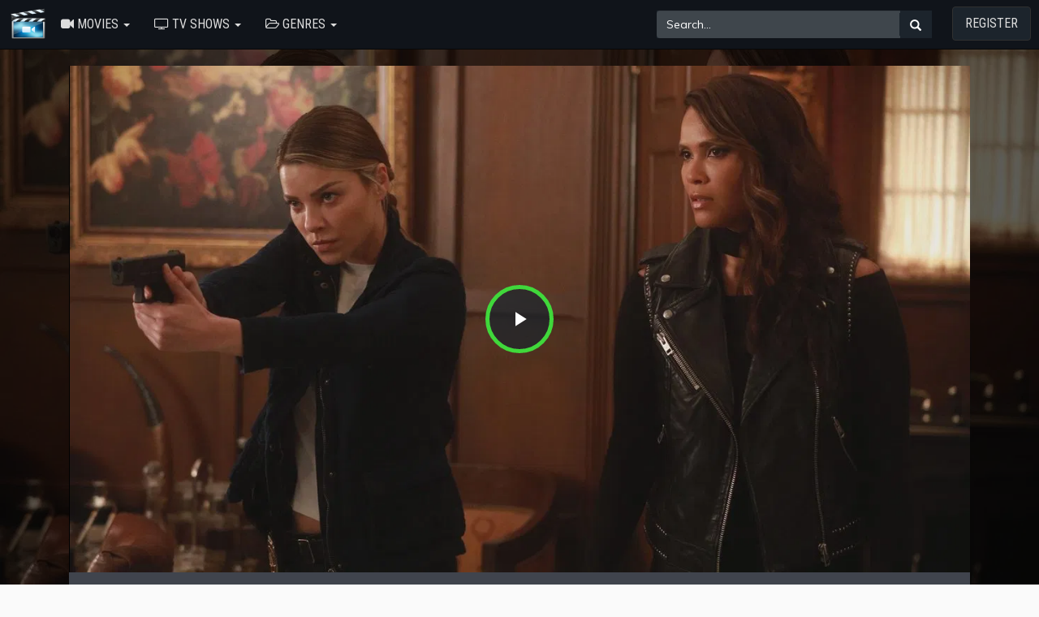

--- FILE ---
content_type: text/html; charset=UTF-8
request_url: https://max.topstream10.com/tv/63174-3-14/lucifer.html
body_size: 217934
content:
<link href="/oc-content/themes/movie/js/video-js.css?v=1.0" rel="stylesheet">
<link href="/oc-content/themes/movie/js/resolution-switcher.css" rel="stylesheet">
<link href="/oc-content/themes/movie/js/videojs-overlay.css" rel="stylesheet">
<!DOCTYPE html>
<html xmlns="http://www.w3.org/1999/xhtml" lang="en-US">
<HEAD prefix="og: http://ogp.me/ns# fb: http://ogp.me/ns/fb# article: http://ogp.me/ns/article#">
        <title>Lucifer - Season 3 Episode 14 : My Brother's Keeper Full Stream Series Online | MAX.TOPSTREAM10.COM</title>
        <meta charset="UTF-8">
        <meta http-equiv="X-UA-Compatible" content="IE=edge">
        <meta name="viewport" content="width=device-width, initial-scale=1, maximum-scale=1">
        <meta name="description" content="When Chloe And Lucifer's Investigation Into The Murder Of A Diamond Thief Points To One Of Ella's Brothers As The Main Suspect, Ella Is Driven To...">
        <meta name="keywords" content="Lucifer - Season 3 Episode 14 : My Brother's Keeper,full movie,movies,movies online,movie free">
        <meta name="robots" content="index,follow" />
        <meta property="og:type" content="article" />
        <meta property="og:url" content="http://max.topstream10.com/tv/63174-3-14/lucifer.html" />
        <meta property="og:title" content="Lucifer - Season 3 Episode 14 : My Brother's Keeper Full Movie Streaming Online | MAX.TOPSTREAM10.COM" /> 
        <meta property="og:description" content="When Chloe And Lucifer's Investigation Into The Murder Of A Diamond Thief Points To One Of Ella's Brothers As The Main Suspect, Ella Is Driven To..." /> 
        <meta property="og:image" content="https://image.tmdb.org/t/p/w1280/qPXEQdKYevt2JlQRI6OmjpCYn1d.jpg" />
        <link rel="shortcut icon" href="/images/logo.png" type="image/x-icon">
        <link rel="canonical" href="https://max.topstream10.com/tv/63174-3-14/lucifer.html">
        <link href="/oc-content/themes/movie/js/dashicons.css?v=1.0" rel="stylesheet">
        <link rel="stylesheet" href="//fonts.googleapis.com/css?family=Oswald|Montserrat|Roboto+Condensed:400,700,300&amp;lang=en">
        <link rel="stylesheet" href="https://maxcdn.bootstrapcdn.com/bootstrap/3.3.7/css/bootstrap.min.css" integrity="sha384-BVYiiSIFeK1dGmJRAkycuHAHRg32OmUcww7on3RYdg4Va+PmSTsz/K68vbdEjh4u" crossorigin="anonymous">
        <link href="/oc-content/themes/movie/style.css?v=1.0" rel="stylesheet">
        <link rel="stylesheet" href="/oc-content/themes/movie/comment.css" type="text/css" />
        <script src="//ajax.googleapis.com/ajax/libs/jquery/1.12.1/jquery.min.js" type="text/javascript"></script>
        <script src="https://maxcdn.bootstrapcdn.com/bootstrap/3.3.7/js/bootstrap.min.js" integrity="sha384-Tc5IQib027qvyjSMfHjOMaLkfuWVxZxUPnCJA7l2mCWNIpG9mGCD8wGNIcPD7Txa" crossorigin="anonymous"></script>
        <script src="/oc-content/themes/movie/js/script.js" type="text/javascript"></script>
        <style type="text/css">body {background-image: linear-gradient(rgba(0,0,0,0.6), rgba(0,0,0,0.6)), url("https://image.tmdb.org/t/p/w1280/qPXEQdKYevt2JlQRI6OmjpCYn1d.jpg");background-color: #FAFAFA;background-repeat: no-repeat;background-position: center center;background-attachment :fixed;background-size: cover;}/*body {background-color: #646464;}*/</style>
        <style type="text/css">.fbs{color:#fff;background-color:#4169E1;border-color:#2e6da4}.tws{color:#fff;background-color:#00BFFF;border-color:#2e6da4}.pts{color:#fff;background-color:red;border-color:#2e6da4}.lks{color:#fff;background-color:#4682C4;border-color:#2e6da4}.vks{color:#fff;background-color:#4682B4;border-color:#2e6da4}.texthide{text-indent:-999999px}</style>
        <style type="text/css">@media (min-width: 1024px) { #mobileshow { display: none;}}</style>
</HEAD>
<BODY id="lighy">
<div class="modal fade" id="modalLang" tabindex="-1" role="dialog" aria-labelledby="modalLangLabel" style="display: none;" aria-hidden="true">
    <div class="modal-dialog" role="document">
        <div class="modal-content">
            <div class="modal-header" style="background: #ffff;padding: 15px;border-bottom: 1px solid #e5e5e5;">
                <dib class="h5 modal-title text-info" id="modalLangLabel">Choose your language:</dib>
                <button type="button" class="close" data-dismiss="modal" aria-label="Close">
                    <span aria-hidden="true">×</span>
                </button>
            </div>
            <div class="modal-body" style="background: #ffff;">
                <div class="row">
                    <div class="col-12 col-md-6 px-0">
                        <a class="dropdown-item" href="/bg/63174/.html" title="Bulgarian"><strong>Bulgarian <span class="text-secondary small">bg</span></strong></a>
                        <a class="dropdown-item" href="/zh/63174/.html" title="Chinese"><strong>Chinese <span class="text-secondary small">zh</span></strong></a>
                        <a class="dropdown-item" href="/cs/63174/.html" title="Czech"><strong>Czech <span class="text-secondary small">cs</span></strong></a>
                        <a class="dropdown-item" href="/da/63174/.html" title="Danish"><strong>Danish <span class="text-secondary small">da</span></strong></a>
                        <a class="dropdown-item" href="/nl/63174/.html" title="Dutch"><strong>Dutch <span class="text-secondary small">nl</span></strong></a>
                        <a class="dropdown-item" href="/en/63174/.html" title="English"><strong>English <span class="text-secondary small">en</span></strong></a>
                        <a class="dropdown-item" href="/fi/63174/.html" title="Finland"><strong>Finland <span class="text-secondary small">fi</span></strong></a>
                        <a class="dropdown-item" href="/fr/63174/.html" title="French"><strong>French <span class="text-secondary small">fr</span></strong></a>
                        <a class="dropdown-item" href="/ka/63174/.html" title="Georgian"><strong>Georgian <span class="text-secondary small">ka</span></strong></a>
                        <a class="dropdown-item" href="/de/63174/.html" title="German"><strong>German <span class="text-secondary small">de</span></strong></a>
                        <a class="dropdown-item" href="/el/63174/.html" title="Greek"><strong>Greek <span class="text-secondary small">el</span></strong></a>
                        <a class="dropdown-item" href="/hu/63174/.html" title="Hungarian"><strong>Hungarian <span class="text-secondary small">hu</span></strong></a>
                        <a class="dropdown-item" href="/id/63174/.html" title="Indonesian"><strong>Indonesian <span class="text-secondary small">id</span></strong></a>
                        <a class="dropdown-item" href="/ja/63174/.html" title="Japan"><strong>Japan <span class="text-secondary small">ja</span></strong></a>
                        <a class="dropdown-item" href="/it/63174/.html" title="Italian"><strong>Italian <span class="text-secondary small">it</span></strong></a>
                        <a class="dropdown-item" href="/ko/63174/.html" title="Korean"><strong>Korean <span class="text-secondary small">ko</span></strong></a>
                    </div>
                    <div class="col-12 col-md-6 px-0">
                        <a class="dropdown-item" href="/no/63174/.html" title="Norway"><strong>Norway <span class="text-secondary small">no</span></strong></a>
                        <a class="dropdown-item" href="/pl/63174/.html" title="Polish"><strong>Polish <span class="text-secondary small">pl</span></strong></a>
                        <a class="dropdown-item" href="/pt/63174/.html" title="Portuguese"><strong>Portuguese <span class="text-secondary small">pt</span></strong></a>
                        <a class="dropdown-item" href="/ro/63174/.html" title="Romanian"><strong>Romanian <span class="text-secondary small">ro</span></strong></a>
                        <a class="dropdown-item" href="/ru/63174/.html" title="Russian"><strong>Russian <span class="text-secondary small">ru</span></strong></a>
                        <a class="dropdown-item" href="/ar/63174/.html" title="Saudi Arabia"><strong>Saudi Arabia <span class="text-secondary small">ar</span></strong></a>
                        <a class="dropdown-item" href="/sr/63174/.html" title="Serbian"><strong>Serbian <span class="text-secondary small">sr</span></strong></a>
                        <a class="dropdown-item" href="/sk/63174/.html" title="Slovak"><strong>Slovak <span class="text-secondary small">sk</span></strong></a>
                        <a class="dropdown-item" href="/es/63174/.html" title="Spanish; Castilian"><strong>Spanish <span class="text-secondary small">es</span></strong></a>
                        <a class="dropdown-item" href="/sv/63174/.html" title="Swedish"><strong>Swedish <span class="text-secondary small">sv</span></strong></a>
                        <a class="dropdown-item" href="/th/63174/.html" title="Thai"><strong>Thai <span class="text-secondary small">th</span></strong></a>
                        <a class="dropdown-item" href="/tr/63174/.html" title="Turkish"><strong>Turkish <span class="text-secondary small">tr</span></strong></a>
                        <a class="dropdown-item" href="/uk/63174/.html" title="Ukrainian"><strong>Ukrainian <span class="text-secondary small">uk</span></strong></a>
                        <a class="dropdown-item" href="/uz/63174/.html" title="Uzbek"><strong>Uzbek <span class="text-secondary small">uz</span></strong></a>
                        <a class="dropdown-item" href="/vi/63174/.html" title="Vietnamese"><strong>Vietnamese <span class="text-secondary small">vi</span></strong></a>
                    </div>
                </div>
            </div>
        </div>
    </div>
</div>
        <nav class="navbar navbar-inverse navbar-static-top">
                <div class="navbar-header">
                    <button type="button" class="navbar-toggle collapsed" data-toggle="collapse" data-target="#navbars" aria-expanded="false" aria-controls="navbars">
                        <span class="sr-only">Toggle navigation</span>
                        <span class="icon-bar"></span>
                        <span class="icon-bar"></span>
                        <span class="icon-bar"></span>
                    </button><span><a href="/" class="navbar-brand logo"><img src="/images/logo.png" class="logo" title="Watch Full Movies Online Free | MAX.TOPSTREAM10.COM" alt="Watch Full Movies Online Free | MAX.TOPSTREAM10.COM" width="50"></a></span>
                                    </div>
                <div id="navbars" class="navbar-collapse collapse">
                    <ul class="nav navbar-nav">
                        <li class="dropdown"> <a href="#" class="dropdown-toggle" data-toggle="dropdown" role="button" aria-expanded="false"><i class="fa fa-video-camera"></i> Movies <span class="caret"></span></a>
                        <ul class="dropdown-menu animated fadeIn" role="menu">
                            <div class="col-md-6">
                            <li><a title="Now Playing Movies" href="/movies/playing/">Now Playing</a></li>
                            <li><a title="Popular Movies" href="/movies/popular/">Popular</a></li>
                            </div>
                            <div class="col-md-6">
                            <li><a title="Upcoming Movies" href="/movies/upcoming/">Upcoming</a></li>
                            <li><a title="Top Rated Movies" href="/movies/toprated/">Top Rated</a></li>
                            </div>
                        </ul>
                        </li>
                        <li class="dropdown"> <a href="#" class="dropdown-toggle" data-toggle="dropdown" role="button" aria-expanded="false"><i class="fa fa-television"></i> TV Shows <span class="caret"></span></a>
                        <ul class="dropdown-menu animated fadeIn" role="menu">
                        <li><a title="Airing TV Series" href="/movies/tv-airing/">Airing TV Series</a></li>
                        <li><a title="Popular TV Series" href="/movies/tv-popular/">Popular TV Series</a></li>
                        <li><a title="On the Air TV Series" href="/movies/tv-ontheair/">On the Air TV Series</a></li>
                        </ul>
                        </li>

                        <li class="dropdown"> <a href="#" class="dropdown-toggle" data-toggle="dropdown" role="button" aria-expanded="false"><i class="fa fa-folder-open-o"></i> Genres <span class="caret"></span></a>
                            <ul class="dropdown-menu animated fadeIn" role="menu">
                                <div class="col-md-6">
                                <li><a title="Action Movies" href="/genre/action/28/">Action</a></li>
                                <li><a title="Adventure Movies" href="/genre/adventure/12/">Adventure</a></li>
                                <li><a title="Animation Movies" href="/genre/animation/16/">Animation</a></li>
                                <li><a title="Comedy Movies" href="/genre/comedy/35/">Comedy</a></li>
                                <li><a title="Crime Movies" href="/genre/crime/80/">Crime</a></li>
                                <li><a title="Documentary Movies" href="/genre/documentary/99/">Documentary</a></li>
                                <li><a title="Drama Movies" href="/genre/drama/18/">Drama</a></li>
                                <li><a title="Family Movies" href="/genre/family/10751/">Family</a></li>
                                <li><a title="Fantasy Movies" href="/genre/fantasy/14/">Fantasy</a></li>
                                <li><a title="History Movies" href="/genre/history/36/">History</a></li>
                                </div>
                                <div class="col-md-6">
                                <li><a title="Horror Movies" href="/genre/horror/27/">Horror</a></li>
                                <li><a title="Music Movies" href="/genre/music/10402/">Music</a></li>
                                <li><a title="Mystery Movies" href="/genre/mystery/9648/">Mystery</a></li>
                                <li><a title="Romance Movies" href="/genre/romance/10749/">Romance</a></li>
                                <li><a title="Science Fiction Movies" href="/genre/science-fiction/878/">Science Fiction</a></li>
                                <li><a title="TV-Movie Movies" href="/genre/tv-movie/10770/">TV-Movie</a></li>
                                <li><a title="Thriller Movies" href="/genre/thriller/53/">Thriller</a></li>
                                <li><a title="War Movies" href="/genre/war/10752/">War</a></li>
                                <li><a title="Western Movies" href="/genre/western/37/">Western</a></li>
                                </div>
                            </ul>
                        </li>
                    </ul>
                    <ul class="nav navbar-nav navbar-right">
                        <form class="navbar-form navbar-left hidden-xs" action="/" method="GET">
                            <div class="input-group input-group-md">
                                <input type="text" class="form-control" placeholder="Search..." name="s" id="srch-term">
                                    <div class="input-group-btn">
                                    <button class="btn btn-search" type="submit"><i class="glyphicon glyphicon-search"></i></button>
                                </div>
                            </div>
                        </form>
                        <li><a rel="nofollow" href="/register?movie=Lucifer - Season 3 Episode 14 : My Brother's Keeper" class="btn subss">Register</a></li>
                    </ul>
                </div><!--/.nav-collapse -->
        </nav>
        <nav class="navbar navbar-inverse navbar-static-top monly">
            <form class="navbar-form navbar-left" action="/" method="GET">
                            <div class="input-group input-group-md">
                                <input type="text" class="form-control" placeholder="Search..." name="s" id="srch-term">
                                    <div class="input-group-btn">
                                    <button class="btn btn-search" type="submit"><i class="glyphicon glyphicon-search"></i></button>
                                </div>
                            </div>
            </form>
        </nav>
        
<div class="container">
    <div class="row">
    <script src="https://cdnjs.cloudflare.com/ajax/libs/jquery.lazyload/1.9.1/jquery.lazyload.min.js"></script>
	<script src="/oc-content/themes/movie/js/videojs-ie8.min.js"></script>
	<script src="/oc-content/themes/movie/js/video.js"></script>
	<script src="/oc-content/themes/movie/js/resolution-switcher.js"></script>
	<script src="/oc-content/themes/movie/js/videojs-overlay.min.js"></script>  
	<script src="/oc-content/themes/movie/js/videojs.disableProgress.js"></script>
    <div class="backdrop" style="background-image: url('https://image.tmdb.org/t/p/w1280/qPXEQdKYevt2JlQRI6OmjpCYn1d.jpg')"></div>
    <div class="col-md-12">
        <div class="post" itemscope itemtype="http://schema.org/Movies">

        <div id="player">
				<div class="embed-responsive embed-responsive-16by9">
				    <noscript><img class="no-js" src="https://image.tmdb.org/t/p/w1280/qPXEQdKYevt2JlQRI6OmjpCYn1d.jpg" alt="Lucifer - Season 3 Episode 14 : My Brother's Keeper"><style type="text/css">#my-video {display:none;}</style></noscript>
					<video id="my-video" class="video-js vjs-16-9 vjs-big-play-centered" controls="" preload="auto" width="600" height="315" poster="https://image.tmdb.org/t/p/w1280/qPXEQdKYevt2JlQRI6OmjpCYn1d.jpg" data-setup="">
						<source src="/netflix.mp4" type="video/mp4" label="SD">
						<source src="/netflix.mp4" type="video/mp4" label="HD">
						<track kind="subtitles" src="" srclang="en" label="English">
						<track kind="subtitles" src="" srclang="en" label="French">
						<track kind="subtitles" src="" srclang="en" label="Germany">
						<track kind="subtitles" src="" srclang="en" label="Netherland">
						<track kind="subtitles" src="" srclang="en" label="Italy">
						<track kind="subtitles" src="" srclang="en" label="Arabic">
					</video>
					<script>videojs('my-video').videoJsResolutionSwitcher();limitload = 0;</script>
					<script>
            					var myPlayer = videojs('my-video', {"fluid": true, ControlBar: {DurationDisplay: true}});
            					var pausetime = 4; // stop at 4 seconds 
            					myPlayer.on('timeupdate', function(e) {
                					if (myPlayer.currentTime() >= pausetime) {
                    						//myPlayer.pause();
                    						$('#modal-watch').modal({show: true, backdrop: 'static'});
                    						myPlayer.exitFullscreen();
                					}
            					});
            					myPlayer.disableProgress({
                					autoDisable: true
            					});            
					</script>
				</div>
        </div>
        <div id="bar-player">
            <a href="javascript:void(0)" class="btn bp-btn-light" onclick="#" id="lightSwitch"><i class="fa fa-lightbulb-o"></i> <span></span></a>
            <a href="javascript:void(0)" class="btn bp-btn-like" onclick="#" data-target="#modal-watch" data-toggle="modal"><i class="fa fa-heart"></i> Favorite</a>
            <a href="javascript:void(0)" class="btn bp-btn-review" data-target="#modal-watch" data-toggle="modal"><i class="fa fa-comments"></i> <span>Comment</span></a>
            <span class="bp-view"><i class="fa fa-eye mr10"></i> <script type="text/javascript"> document.write(Math.floor(Math.random()*9000));</script></span>
            <div class="clearfix"></div>
    <script type="text/javascript">//<![CDATA[
    window.onload=function(){
    var swit = document.getElementById('lightSwitch');
    var container = document.getElementById('lighy');
    swit.onclick = function(){
    var color = container.style.backgroundColor;
        if(color === ''){
            container.style.backgroundColor = 'black';
        }else{
            container.style.backgroundColor = '#1c242c';
        }
    };
    }
  //]]></script>
        </div>
        <div class="post-body clearfix">
            <div class="col-md-12">
                <div id="mobileshow" class="mvic-btn text-center">
                            <button class="btn btn-success btn-01" data-toggle="modal" data-target="#modal-watch" data-backdrop="static"><span class="fa fa-play"></span> Watch in HD</button>
                            <button class="btn btn-success btn-02" data-toggle="modal" data-target="#modal-download" data-backdrop="static"><span class="fa fa-download"></span> Download HD</button>
                            <div class="clearfix"></div>
<br /></div>
                <ol class="breadcrumb" xmlns:v="http://rdf.data-vocabulary.org/#">
                    <li><a title="Home" href="/">Home</a></li>
                    <li><a title="Movies" href="/movies/tv-popular/">TV</a></li>
                </ol>
                <div class="row">
                    <div class="col-md-2 col-sm-2 hidden-xs"><img class="poster-img" itemprop="screenshot" src="https://image.tmdb.org/t/p/w300/ekZobS8isE6mA53RAiGDG93hBxL.jpg" alt="Lucifer - Season 3 Episode 14 : My Brother's Keeper"></div>
                    <div class="col-md-7 col-sm-7 info-detail">
                        <div class="clearfix">
                            <h1 itemprop="name">Lucifer - Season 3 Episode 14 : My Brother's Keeper</h1>
                        </div>
                        <div class="block-social">
<strong>Share:</strong>
<a rel="nofollow" href="https://www.facebook.com/sharer.php?u=http://max.topstream10.com/tv/63174-3-14/lucifer.html" title="Share on Facebook" target="_blank"><div class="btn btn-primary fbs"><span class="fa fa-facebook" style="font-size:14px"></span></div></a>&nbsp;
<a rel="nofollow" href="https://twitter.com/share?url=http://max.topstream10.com/tv/63174-3-14/lucifer.html&amp;text=Lucifer - Season 3 Episode 14 : My Brother's Keeper  Full Movie Streaming Online | MAX.TOPSTREAM10.COM&amp;hashtags=Lucifer - Season 3 Episode 14 : My Brother's Keeper" title="Share on Twitter" target="_blank"><div class="btn btn-primary twt"><span class="fa fa-twitter" style="font-size:14px"></span></div></a>&nbsp;
<a rel="nofollow" href="https://pinterest.com/pin/create/button/?url=http://max.topstream10.com/tv/63174-3-14/lucifer.html&media=https://image.tmdb.org/t/p/w300/ekZobS8isE6mA53RAiGDG93hBxL.jpg&description=Lucifer - Season 3 Episode 14 : My Brother's Keeper  Full Movie Streaming Online Free. Watch Free Lucifer - Season 3 Episode 14 : My Brother's Keeper Online on MAX.TOPSTREAM10.COM." title="Share on Pinterest" target="_blank"><div class="btn btn-primary pts"><span class="fa fa-pinterest" style="font-size:14px"></span></div></a>&nbsp;
<a rel="nofollow" href="https://www.linkedin.com/shareArticle?mini=true&amp;url=http://max.topstream10.com/tv/63174-3-14/lucifer.html&amp;title=Lucifer - Season 3 Episode 14 : My Brother's Keeper  Full Movie Streaming Online | MAX.TOPSTREAM10.COM&amp;summary=Lucifer - Season 3 Episode 14 : My Brother's Keeper  Full Movie Streaming Online Free. Watch Free Lucifer - Season 3 Episode 14 : My Brother's Keeper Online on MAX.TOPSTREAM10.COM.&amp;source=" title="Share on LinkedIn" target="_blank"><div class="btn btn-primary lks"><span class="fa fa-linkedin" style="font-size:14px"></span></div></a>&nbsp;
<a rel="nofollow" href="https://vk.com/share.php?url=http://max.topstream10.com/tv/63174-3-14/lucifer.html&title=Lucifer - Season 3 Episode 14 : My Brother's Keeper  Full Movie Streaming Online | MAX.TOPSTREAM10.COM&comment=Lucifer - Season 3 Episode 14 : My Brother's Keeper  Full Movie Streaming Online Free. Watch Free Lucifer - Season 3 Episode 14 : My Brother's Keeper Online on MAX.TOPSTREAM10.COM." title="Share on VK" target="_blank"><div class="btn btn-primary vks"><span class="fa fa-vk" style="font-size:14px"></span></div></a>
</div><br />
                        <div class="col-md-12 nopadding">
                            <p>Bored and unhappy as the Lord of Hell, Lucifer Morningstar abandoned his throne and retired to Los Angeles, where he has teamed up with LAPD detective Chloe Decker to take down criminals.&nbsp;But the longer he's away from the underworld, the greater the threat that the worst of humanity could escape.</p>
                            <div class="mv-inf">
                        <p id="mobileshow" class="rating-stars">Rating : 
				                <i class="fa fa-star text-warning"></i><i class="fa fa-star text-warning"></i><i class="fa fa-star text-warning"></i><i class="fa fa-star text-warning"></i><i class="fa fa-star text-warning"></i><i class="fa fa-star text-warning"></i><i class="fa fa-star text-warning"></i><i class="fa fa-star text-warning"></i><i class="fa fa-star-o text-muted"></i><i class="fa fa-star-o text-muted"></i> by 3945 users
				                </p>
				                <p>First Air Date : Jan 25, 2016</p>
				                <p>Last Air Date : Sep 10, 2021</p>
                                <p>Runtime : 45 min.</p>
                                <p>Genre : <a title="Crime">Crime</a>, <a title="Sci-Fi & Fantasy">Sci-Fi & Fantasy</a></p>
                                <p>Stars : <a title="Tom Ellis">Tom Ellis</a>, <a title="Lauren German">Lauren German</a>, <a title="Kevin Alejandro">Kevin Alejandro</a>, <a title="D. B. Woodside">D. B. Woodside</a>, <a title="Lesley-Ann Brandt">Lesley-Ann Brandt</a>, <a title="Aimee Garcia">Aimee Garcia</a>, <a title="Rachael Harris">Rachael Harris</a>, <a title="Brianna Hildebrand">Brianna Hildebrand</a></p>
                                <p>Quality : &nbsp;<img src="[data-uri]" width="100" border="0"></p>
                            </div>
                        </div>
                    </div>
                    <div class="col-md-3 col-sm-3 hidden-xs">
                        <div class="mvic-btn">
                            <button data-toggle="modal" data-target="#modal-watch" data-backdrop="static" data-keyboard="false" class="btn btn-block btn-lg btn-success btn-01"><i class="fa fa-play"></i> Watch in HD</button>
                            <button data-toggle="modal" data-target="#modal-download" data-backdrop="static" data-keyboard="false" class="btn btn-block btn-lg btn-success btn-02"><i class="fa fa-play"></i> Download in HD</button>
                            <div class="clearfix"></div>
                            <div class="rating-stars text-center">
				                <i class="fa fa-star text-warning"></i><i class="fa fa-star text-warning"></i><i class="fa fa-star text-warning"></i><i class="fa fa-star text-warning"></i><i class="fa fa-star text-warning"></i><i class="fa fa-star text-warning"></i><i class="fa fa-star text-warning"></i><i class="fa fa-star text-warning"></i><i class="fa fa-star-o text-muted"></i><i class="fa fa-star-o text-muted"></i>                            </div> <!-- rating-stars -->
                            <div class="rating-vote text-center">
                                8.3/10 by 3945 users
                            </div>
                        </div>
                    </div>
                    <div class="clearfix"></div>
                    <div class="col-md-12">
                        <div id="list-season">
						<div class="list-content">
						    						    <div class="list-server"><a href="/tv/63174-0/lucifer.html" title="Season 0" class="btn-eps">Season 0</a></div>
                        						    <div class="list-server"><a href="/tv/63174-1/lucifer.html" title="Season 1" class="btn-eps">Season 1</a></div>
                        						    <div class="list-server"><a href="/tv/63174-2/lucifer.html" title="Season 2" class="btn-eps">Season 2</a></div>
                        						    <div class="list-server"><a href="/tv/63174-3/lucifer.html" title="Season 3" class="btn-eps">Season 3</a></div>
                        						    <div class="list-server"><a href="/tv/63174-4/lucifer.html" title="Season 4" class="btn-eps">Season 4</a></div>
                        						    <div class="list-server"><a href="/tv/63174-5/lucifer.html" title="Season 5" class="btn-eps">Season 5</a></div>
                        						    <div class="list-server"><a href="/tv/63174-6/lucifer.html" title="Season 6" class="btn-eps">Season 6</a></div>
                                                </div>
						<div class="clearfix"></div>
				        </div>
				    </div>
                    
                    <div class="col-md-12">
                        <div class="episodes_list">
                                                        <ul>
                                                                <li><div class="episodes_list_item"><div><a class="episodes_list_episode" href="/tv/63174-3-1/lucifer.html" title="Eps. 1 : They're Back, Aren't They?">Eps. 1 : They're Back, Aren't They?</a><span class="episodes_list_release">2017-10-02</span></div><div><a class="episodes_list_watch" href="/tv/63174-3-1/lucifer.html"><i class="fa fa-lg fa-play-circle"></i> <span>Watch</span></a></div></div></li>
                                                                <li><div class="episodes_list_item"><div><a class="episodes_list_episode" href="/tv/63174-3-2/lucifer.html" title="Eps. 2 : The One with the Baby Carrot">Eps. 2 : The One with the Baby Carrot</a><span class="episodes_list_release">2017-10-09</span></div><div><a class="episodes_list_watch" href="/tv/63174-3-2/lucifer.html"><i class="fa fa-lg fa-play-circle"></i> <span>Watch</span></a></div></div></li>
                                                                <li><div class="episodes_list_item"><div><a class="episodes_list_episode" href="/tv/63174-3-3/lucifer.html" title="Eps. 3 : Mr. and Mrs. Mazikeen Smith">Eps. 3 : Mr. and Mrs. Mazikeen Smith</a><span class="episodes_list_release">2017-10-16</span></div><div><a class="episodes_list_watch" href="/tv/63174-3-3/lucifer.html"><i class="fa fa-lg fa-play-circle"></i> <span>Watch</span></a></div></div></li>
                                                                <li><div class="episodes_list_item"><div><a class="episodes_list_episode" href="/tv/63174-3-4/lucifer.html" title="Eps. 4 : What Would Lucifer Do?">Eps. 4 : What Would Lucifer Do?</a><span class="episodes_list_release">2017-10-23</span></div><div><a class="episodes_list_watch" href="/tv/63174-3-4/lucifer.html"><i class="fa fa-lg fa-play-circle"></i> <span>Watch</span></a></div></div></li>
                                                                <li><div class="episodes_list_item"><div><a class="episodes_list_episode" href="/tv/63174-3-5/lucifer.html" title="Eps. 5 : Welcome Back, Charlotte Richards">Eps. 5 : Welcome Back, Charlotte Richards</a><span class="episodes_list_release">2017-10-30</span></div><div><a class="episodes_list_watch" href="/tv/63174-3-5/lucifer.html"><i class="fa fa-lg fa-play-circle"></i> <span>Watch</span></a></div></div></li>
                                                                <li><div class="episodes_list_item"><div><a class="episodes_list_episode" href="/tv/63174-3-6/lucifer.html" title="Eps. 6 : Vegas with Some Radish">Eps. 6 : Vegas with Some Radish</a><span class="episodes_list_release">2017-11-06</span></div><div><a class="episodes_list_watch" href="/tv/63174-3-6/lucifer.html"><i class="fa fa-lg fa-play-circle"></i> <span>Watch</span></a></div></div></li>
                                                                <li><div class="episodes_list_item"><div><a class="episodes_list_episode" href="/tv/63174-3-7/lucifer.html" title="Eps. 7 : Off the Record">Eps. 7 : Off the Record</a><span class="episodes_list_release">2017-11-13</span></div><div><a class="episodes_list_watch" href="/tv/63174-3-7/lucifer.html"><i class="fa fa-lg fa-play-circle"></i> <span>Watch</span></a></div></div></li>
                                                                <li><div class="episodes_list_item"><div><a class="episodes_list_episode" href="/tv/63174-3-8/lucifer.html" title="Eps. 8 : Chloe Does Lucifer">Eps. 8 : Chloe Does Lucifer</a><span class="episodes_list_release">2017-11-20</span></div><div><a class="episodes_list_watch" href="/tv/63174-3-8/lucifer.html"><i class="fa fa-lg fa-play-circle"></i> <span>Watch</span></a></div></div></li>
                                                                <li><div class="episodes_list_item"><div><a class="episodes_list_episode" href="/tv/63174-3-9/lucifer.html" title="Eps. 9 : The Sinnerman">Eps. 9 : The Sinnerman</a><span class="episodes_list_release">2017-12-04</span></div><div><a class="episodes_list_watch" href="/tv/63174-3-9/lucifer.html"><i class="fa fa-lg fa-play-circle"></i> <span>Watch</span></a></div></div></li>
                                                                <li><div class="episodes_list_item"><div><a class="episodes_list_episode" href="/tv/63174-3-10/lucifer.html" title="Eps. 10 : The Sin Bin">Eps. 10 : The Sin Bin</a><span class="episodes_list_release">2017-12-11</span></div><div><a class="episodes_list_watch" href="/tv/63174-3-10/lucifer.html"><i class="fa fa-lg fa-play-circle"></i> <span>Watch</span></a></div></div></li>
                                                                <li><div class="episodes_list_item"><div><a class="episodes_list_episode" href="/tv/63174-3-11/lucifer.html" title="Eps. 11 : City of Angels?">Eps. 11 : City of Angels?</a><span class="episodes_list_release">2018-01-01</span></div><div><a class="episodes_list_watch" href="/tv/63174-3-11/lucifer.html"><i class="fa fa-lg fa-play-circle"></i> <span>Watch</span></a></div></div></li>
                                                                <li><div class="episodes_list_item"><div><a class="episodes_list_episode" href="/tv/63174-3-12/lucifer.html" title="Eps. 12 : All About Her">Eps. 12 : All About Her</a><span class="episodes_list_release">2018-01-22</span></div><div><a class="episodes_list_watch" href="/tv/63174-3-12/lucifer.html"><i class="fa fa-lg fa-play-circle"></i> <span>Watch</span></a></div></div></li>
                                                                <li><div class="episodes_list_item"><div><a class="episodes_list_episode" href="/tv/63174-3-13/lucifer.html" title="Eps. 13 : Til Death Do Us Part">Eps. 13 : Til Death Do Us Part</a><span class="episodes_list_release">2018-01-29</span></div><div><a class="episodes_list_watch" href="/tv/63174-3-13/lucifer.html"><i class="fa fa-lg fa-play-circle"></i> <span>Watch</span></a></div></div></li>
                                                                <li><div class="episodes_list_item"><div><a class="episodes_list_episode" href="/tv/63174-3-14/lucifer.html" title="Eps. 14 : My Brother's Keeper">Eps. 14 : My Brother's Keeper</a><span class="episodes_list_release">2018-02-05</span></div><div><a class="episodes_list_watch" href="/tv/63174-3-14/lucifer.html"><i class="fa fa-lg fa-play-circle"></i> <span>Watch</span></a></div></div></li>
                                                                <li><div class="episodes_list_item"><div><a class="episodes_list_episode" href="/tv/63174-3-15/lucifer.html" title="Eps. 15 : High School Poppycock">Eps. 15 : High School Poppycock</a><span class="episodes_list_release">2018-02-26</span></div><div><a class="episodes_list_watch" href="/tv/63174-3-15/lucifer.html"><i class="fa fa-lg fa-play-circle"></i> <span>Watch</span></a></div></div></li>
                                                                <li><div class="episodes_list_item"><div><a class="episodes_list_episode" href="/tv/63174-3-16/lucifer.html" title="Eps. 16 : Infernal Guinea Pig">Eps. 16 : Infernal Guinea Pig</a><span class="episodes_list_release">2018-03-05</span></div><div><a class="episodes_list_watch" href="/tv/63174-3-16/lucifer.html"><i class="fa fa-lg fa-play-circle"></i> <span>Watch</span></a></div></div></li>
                                                                <li><div class="episodes_list_item"><div><a class="episodes_list_episode" href="/tv/63174-3-17/lucifer.html" title="Eps. 17 : Let Pinhead Sing!">Eps. 17 : Let Pinhead Sing!</a><span class="episodes_list_release">2018-03-12</span></div><div><a class="episodes_list_watch" href="/tv/63174-3-17/lucifer.html"><i class="fa fa-lg fa-play-circle"></i> <span>Watch</span></a></div></div></li>
                                                                <li><div class="episodes_list_item"><div><a class="episodes_list_episode" href="/tv/63174-3-18/lucifer.html" title="Eps. 18 : The Last Heartbreak">Eps. 18 : The Last Heartbreak</a><span class="episodes_list_release">2018-03-19</span></div><div><a class="episodes_list_watch" href="/tv/63174-3-18/lucifer.html"><i class="fa fa-lg fa-play-circle"></i> <span>Watch</span></a></div></div></li>
                                                                <li><div class="episodes_list_item"><div><a class="episodes_list_episode" href="/tv/63174-3-19/lucifer.html" title="Eps. 19 : Orange Is the New Maze">Eps. 19 : Orange Is the New Maze</a><span class="episodes_list_release">2018-03-26</span></div><div><a class="episodes_list_watch" href="/tv/63174-3-19/lucifer.html"><i class="fa fa-lg fa-play-circle"></i> <span>Watch</span></a></div></div></li>
                                                                <li><div class="episodes_list_item"><div><a class="episodes_list_episode" href="/tv/63174-3-20/lucifer.html" title="Eps. 20 : The Angel of San Bernardino">Eps. 20 : The Angel of San Bernardino</a><span class="episodes_list_release">2018-04-16</span></div><div><a class="episodes_list_watch" href="/tv/63174-3-20/lucifer.html"><i class="fa fa-lg fa-play-circle"></i> <span>Watch</span></a></div></div></li>
                                                                <li><div class="episodes_list_item"><div><a class="episodes_list_episode" href="/tv/63174-3-21/lucifer.html" title="Eps. 21 : Anything Pierce Can Do I Can Do Better">Eps. 21 : Anything Pierce Can Do I Can Do Better</a><span class="episodes_list_release">2018-04-23</span></div><div><a class="episodes_list_watch" href="/tv/63174-3-21/lucifer.html"><i class="fa fa-lg fa-play-circle"></i> <span>Watch</span></a></div></div></li>
                                                                <li><div class="episodes_list_item"><div><a class="episodes_list_episode" href="/tv/63174-3-22/lucifer.html" title="Eps. 22 : All Hands on Decker">Eps. 22 : All Hands on Decker</a><span class="episodes_list_release">2018-04-30</span></div><div><a class="episodes_list_watch" href="/tv/63174-3-22/lucifer.html"><i class="fa fa-lg fa-play-circle"></i> <span>Watch</span></a></div></div></li>
                                                                <li><div class="episodes_list_item"><div><a class="episodes_list_episode" href="/tv/63174-3-23/lucifer.html" title="Eps. 23 : Quintessential Deckerstar">Eps. 23 : Quintessential Deckerstar</a><span class="episodes_list_release">2018-05-07</span></div><div><a class="episodes_list_watch" href="/tv/63174-3-23/lucifer.html"><i class="fa fa-lg fa-play-circle"></i> <span>Watch</span></a></div></div></li>
                                                                <li><div class="episodes_list_item"><div><a class="episodes_list_episode" href="/tv/63174-3-24/lucifer.html" title="Eps. 24 : A Devil of My Word">Eps. 24 : A Devil of My Word</a><span class="episodes_list_release">2018-05-14</span></div><div><a class="episodes_list_watch" href="/tv/63174-3-24/lucifer.html"><i class="fa fa-lg fa-play-circle"></i> <span>Watch</span></a></div></div></li>
                                                                <li><div class="episodes_list_item"><div><a class="episodes_list_episode" href="/tv/63174-3-25/lucifer.html" title="Eps. 25 : Boo Normal">Eps. 25 : Boo Normal</a><span class="episodes_list_release">2018-05-28</span></div><div><a class="episodes_list_watch" href="/tv/63174-3-25/lucifer.html"><i class="fa fa-lg fa-play-circle"></i> <span>Watch</span></a></div></div></li>
                                                                <li><div class="episodes_list_item"><div><a class="episodes_list_episode" href="/tv/63174-3-26/lucifer.html" title="Eps. 26 : Once Upon a Time">Eps. 26 : Once Upon a Time</a><span class="episodes_list_release">2018-05-28</span></div><div><a class="episodes_list_watch" href="/tv/63174-3-26/lucifer.html"><i class="fa fa-lg fa-play-circle"></i> <span>Watch</span></a></div></div></li>
                                                            </ul>
                        </div>
                        <div class="clearfix"></div>
                    </div>
                    
                    
                    
                    
                    
                    
                    
                    
                    
                    
                    
                    
                </div>
            </div>
        </div>
        <div class="col-md-12">
            <div class="topic"><h3>Comments :</h3></div>
            <div class="row">
                <div class="col-md-wrap">
<div class="mvi-comment">
<div style="padding: 20px; background: white; margin-top: 1px; overflow: hidden; font-family: sans-serif!important;">
<div class="comment-wrapper">
<div class="comments-title">12 Comments</div>
<div class="comment-area">
<input class="comment-input" placeholder="Write a comment..." type="text">
<div class="share-facebook" display="block">
<label class="uiInputLabelInput _55sg _kv1">
<input id="js_e4" type="checkbox"><span></span>
</label>
<label class="_3-99 _2ern _50f8 _5kx5 uiInputLabelLabel" for="js_e4"><font color="black">Facebook</font></label>
</div>
<div class="commbt">
<a href="#" class="js-clickoffer comment-button x-domain">Comment</a>
</div>
</div>
</div>
<div class="comment-row">
<img class="profile-img" src="[data-uri]" alt="">
<div class="user-wrapper">
<a href="#" class="js-clickoffer"><div class="username">Taylor Mackenzie</div></a>
<div class="clear"></div>
<div class="user-comment">Amazing! I love this site</div>
<div class="user-comment"><i class="fa fa-star" style="color:gold"></i><i class="fa fa-star" style="color:gold"></i><i class="fa fa-star" style="color:gold"></i><i class="fa fa-star" style="color:gold"></i><i class="fa fa-star" style="color:gold"></i> <i class="fa fa-thumbs-o-up"></i></div>
<div class="like-reply time">
<a href="#" class="js-clickoffer">Reply</a> · <a href="#" class="js-clickoffer like"><i></i> 18</a> · <a href="#" class="js-clickoffer">Like</a> · 5 minutes ago
</div>
</div>
<div class="clear"></div>
</div>
<div class="comment-row">
<img class="profile-img" src="[data-uri]" alt="">
<div class="user-wrapper">
<a href="#" class="js-clickoffer"><div class="username">Aston Ayers</div></a>
<div class="clear"></div>
<div class="user-comment">Only Signup is easy and free, finally I can watch this movie Lucifer - Season 3 Episode 14 : My Brother's Keeper with good quality. Thank you!</div>
<div class="user-comment"><i class="fa fa-star" style="color:gold"></i><i class="fa fa-star" style="color:gold"></i><i class="fa fa-star" style="color:gold"></i><i class="fa fa-star" style="color:gold"></i><i class="fa fa-star" style="color:gold"></i> <i class="fa fa-thumbs-o-up"></i></div>
<div class="like-reply time">
<a href="#" class="js-clickoffer">Reply</a> · <a href="#" class="js-clickoffer like"><i></i> 71</a> · <a href="#" class="js-clickoffer">Like</a> · 12 minutes ago
</div>
</div>
<div class="clear"></div>
</div>
<div class="comment-row">
<img class="profile-img" src="[data-uri]" alt="">
<div class="user-wrapper">
<a href="#" class="js-clickoffer"><div class="username">Ashley Ann</div></a>
<div class="clear"></div>
<div class="user-comment">Been waiting to see this movie for months. and finally came out too</div>
<div class="user-comment"><i class="fa fa-star" style="color:gold"></i><i class="fa fa-star" style="color:gold"></i><i class="fa fa-star" style="color:gold"></i><i class="fa fa-star" style="color:gold"></i><i class="fa fa-star-o" style="color:gold"></i> <i class="fa fa-thumbs-o-up"></i></div>
<div class="like-reply time">
<a href="#" class="js-clickoffer">Reply</a> · <a href="#" class="js-clickoffer like"><i></i> 35</a> · <a href="#" class="js-clickoffer">Like</a> · 27 minutes ago
</div>
</div>
<div class="clear"></div>
</div>
<div class="comment-row">
<img class="profile-img" src="[data-uri]" alt="">
<div class="user-wrapper">
<a href="#" class="js-clickoffer"><div class="username">Cheryl Lynn</div></a>
<div class="clear"></div>
<div class="user-comment">This movie Lucifer - Season 3 Episode 14 : My Brother's Keeper is very nice, with HD quality</div>
<div class="user-comment"><i class="fa fa-star" style="color:gold"></i><i class="fa fa-star" style="color:gold"></i><i class="fa fa-star" style="color:gold"></i><i class="fa fa-star" style="color:gold"></i><i class="fa fa-star" style="color:gold"></i> <i class="fa fa-thumbs-o-up"></i></div>
<div class="like-reply time">
<a href="#" class="js-clickoffer">Reply</a> · <a href="#" class="js-clickoffer like"><i></i> 78</a> · <a href="#" class="js-clickoffer">Like</a> · 1 hour ago
</div>
</div>
<div class="clear"></div>
</div>
<div class="comment-row">
<img class="profile-img" src="[data-uri]" alt="">
<div class="user-wrapper">
<a href="#" class="js-clickoffer"><div class="username">Erin Cochran Cole</div></a>
<div class="clear"></div>
<div class="user-comment">Great selection and quality is better than TV Cable, no kidding.</div>
<div class="user-comment"><i class="fa fa-star" style="color:gold"></i><i class="fa fa-star" style="color:gold"></i><i class="fa fa-star" style="color:gold"></i><i class="fa fa-star" style="color:gold"></i><i class="fa fa-star" style="color:gold"></i> <i class="fa fa-thumbs-o-up"></i></div>
<div class="like-reply time">
<a href="#" class="js-clickoffer">Reply</a> · <a href="#" class="js-clickoffer like"><i></i> 35</a> · <a href="#" class="js-clickoffer">Like</a> · 8 hour ago
</div>
</div>
<div class="clear"></div>
</div>
<div class="comment-row sub">
<img class="profile-img" src="[data-uri]" alt="">
<div class="user-wrapper">
<a href="#" class="js-clickoffer"><div class="username">Kyle Magner</div></a>
<div class="clear"></div>
<div class="user-comment">yes, i am also through this to watch movies <img src="[data-uri]" style="height: 13px;"></div>
<div class="like-reply time">
<a href="#" class="js-clickoffer">Reply</a> · <a href="#" class="js-clickoffer like"><i></i> 35</a> · <a href="#" class="js-clickoffer">Like</a> · 2 hour ago
</div>
</div>
<div class="clear"></div>
</div>
<div class="comment-row" id="fbFeedbackContent">
<img class="profile-img" src="[data-uri]" alt="">
<div class="user-wrapper">
<a href="#" class="js-clickoffer"><div class="username">Eric Mn</div></a>
<div class="clear"></div>
<div class="user-comment">Yes this really works! Just got my free account</div>
<div class="user-comment"><i class="fa fa-star" style="color:gold"></i><i class="fa fa-star" style="color:gold"></i><i class="fa fa-star" style="color:gold"></i><i class="fa fa-star" style="color:gold"></i><i class="fa fa-star" style="color:gold"></i> <i class="fa fa-thumbs-o-up"></i></div>
<div class="like-reply time">
<a href="#" class="js-clickoffer">Reply</a> · <a href="#" class="js-clickoffer like"><i></i> 48</a> · <a href="#" class="js-clickoffer">Like</a> · 1 days ago
</div>
</div>
<div class="clear"></div>
</div>
<div class="comment-row">
<img class="profile-img" src="[data-uri]" alt="">
<div class="user-wrapper">
<a href="#" class="js-clickoffer"><div class="username">Terry Barnes</div></a>
<div class="clear"></div>
<div class="user-comment">One of the best movies I've seen this year!</div>
<div class="user-comment"><i class="fa fa-star" style="color:gold"></i><i class="fa fa-star" style="color:gold"></i><i class="fa fa-star" style="color:gold"></i><i class="fa fa-star" style="color:gold"></i><i class="fa fa-star" style="color:gold"></i> <i class="fa fa-thumbs-o-up"></i></div>
<div class="like-reply time">
<a href="#" class="js-clickoffer">Reply</a> · <a href="#" class="js-clickoffer like"><i></i> 52</a> · <a href="#" class="js-clickoffer">Like</a> · 1 days ago
</div>
</div>
<div class="clear"></div>
</div>
<div class="comment-row">
<img class="profile-img" src="[data-uri]" alt="">
<div class="user-wrapper">
<a href="#" class="js-clickoffer"><div class="username">Pastor Shahuano</div></a>
<div class="clear"></div>
<div class="user-comment">Excited, Happy Watching guys !!!</div>
<div class="user-comment"><i class="fa fa-star" style="color:gold"></i><i class="fa fa-star" style="color:gold"></i><i class="fa fa-star" style="color:gold"></i><i class="fa fa-star" style="color:gold"></i><i class="fa fa-star" style="color:gold"></i> <i class="fa fa-thumbs-o-up"></i></div>
<div class="like-reply time">
<a href="#" class="js-clickoffer">Reply</a> · <a href="#" class="js-clickoffer like"><i></i> 78</a> · <a href="#" class="js-clickoffer">Like</a> · 2 days ago
</div>
</div>
<div class="clear"></div>
</div>
<div class="comment-row sub">
<img class="profile-img" src="[data-uri]" alt="">
<div class="user-wrapper">
<a href="#" class="js-clickoffer"><div class="username">Laura Velez Garcia</div></a>
<div class="clear"></div>
<div class="user-comment">Thanks, I'm so glad to be watching this movie <img src="[data-uri]" style="height: 13px;"></div>
<div class="like-reply time">
<a href="#" class="js-clickoffer">Reply</a> · <a href="#" class="js-clickoffer like"><i></i> 35</a> · <a href="#" class="js-clickoffer">Like</a> · 3 hour ago
</div>
</div>
<div class="clear"></div>
</div>
<div class="comment-row sub">
<img class="profile-img" src="[data-uri]" alt="">
<div class="user-wrapper">
<a href="#" class="js-clickoffer"><div class="username">Wouter van der Giessen</div></a>
<div class="clear"></div>
<div class="user-comment"><a href="#" class="js-clickoffer"><font color="blue">Laura Velez Garcia</font></a> yes same me too <img src="[data-uri]" style="height: 13px;"></div>
<div class="like-reply time">
<a href="#" class="js-clickoffer">Reply</a> · <a href="#" class="js-clickoffer like"><i></i> 35</a> · <a href="#" class="js-clickoffer">Like</a> · 3 hour ago
</div>
</div>
<div class="clear"></div>
</div>
<div class="comment-row">
<img class="profile-img" src="[data-uri]" alt="">
<div class="user-wrapper">
<a href="#" class="js-clickoffer"><div class="username">Janet McCann</div></a>
<div class="clear"></div>
<div class="user-comment">Sign up was really easy. Less than 1 minute I was hooked up</div>
<div class="user-comment"><i class="fa fa-star" style="color:gold"></i><i class="fa fa-star" style="color:gold"></i><i class="fa fa-star" style="color:gold"></i><i class="fa fa-star" style="color:gold"></i><i class="fa fa-star" style="color:gold"></i> <i class="fa fa-thumbs-o-up"></i></div>
<div class="like-reply time">
<a href="#" class="js-clickoffer">Reply</a> · <a href="#" class="js-clickoffer like"><i></i> 78</a> · <a href="#" class="js-clickoffer">Like</a> · 3 days ago
</div>
</div>
</div>
</div>
</div>
                </div>
            </div>
            <div class="clearfix"></div>
        </div>
        </div>
    </div>
    </div> <!-- /row -->
</div> <!-- /container -->
    <div class="clearfix"></div>
    <footer style="background-image:url('[data-uri]');background-size: 100%;background-repeat: no-repeat;">
        <div class="container">
            <div class="row">
                <div class="col-md-5">
                    <div class="row">
                    <div class="footer-link nomar col-md-4">
                        <h3 class="footer-link-head">Movies</h3>
                        <p><a href="/movies/playing/">Now Playing Movies</a></p>
                        <p><a href="/movies/popular/">Popular Movies</a></p>
                        <p><a href="/movies/upcoming/">Upcoming Movies</a></p>
                    </div>
                    <div class="footer-link nomar col-md-4">
                        <h3 class="footer-link-head">TV Shows</h3>
                        <p><a href="/movies/tv-airing/">Airing TV Shows</a></p>
                        <p><a href="/movies/tv-popular/">Popular TV Shows</a></p>
                        <p><a href="/movies/tv-ontheair/">On the Air TV Shows</a></p>
                    </div>
                    <div class="footer-link nomar col-md-4">
                        <h3 class="footer-link-head">About</h3>
                        <p><a href="/movies/contact-us/" title="Contact Us">Contact</a></p>
                        <p><a href="/movies/privacy-policy/" title="Privacy">Privacy</a></p>
                        <p><a href="/movies/dmca-notice/" title="dmca">DMCA</a></p>
                    </div>
                    </div>
                </div>
                <div class="col-md-3">
                    <div class="footer-link"><h3 class="footer-link-head">Partner</h3>
                    <p><img src="[data-uri]" width="35" border="0">&nbsp;&nbsp;&nbsp;
                    <img src="[data-uri]" width="55" border="0">&nbsp;&nbsp;&nbsp;
                    <img src="[data-uri]" width="55" border="0"></p>
                    <p>
                    <img src="[data-uri]" width="75" border="0">&nbsp;&nbsp;&nbsp;
                    <img src="[data-uri]" width="40" border="0">&nbsp;&nbsp;&nbsp;
                    <img src="[data-uri]" width="30" border="0">
                    </p>
                    </div>
                </div>
                <div class="col-md-4">
                    <center><a href="javascript:void(0)" data-toggle="modal" data-target="#modal-watch"><img alt="follow us" height="85" src="[data-uri]" width="136"></a></center>
                    <p>Copyright © 2026 MAX.TOPSTREAM10.COM | All Rights Reserved</p>
                    <p style="font-size: 11px; line-height: 14px; color: rgba(255,255,255,0.4)">Disclaimer: This site does not store any files on its server. All contents are provided by non-affiliated third parties.</p>
                </div>
                <div class="clearfix"></div>
            </div>
        </div>
    </footer>
<style>
    .btnreg{margin-top:15px;border:1px solid #729926;background:#729926;background-image:linear-gradient(to bottom,#8ebc34,#729926);border-radius:5px;box-shadow:-1px 1px 2px #8a8a8a,inset 2px 2px 2px rgba(186,214,130,.5);width:100%;padding:17px 20px;color:#fff!important;display:inline-block;font:normal 700 20px/1 Roboto,sans-serif;text-align:center;text-shadow:none;position:relative;margin-bottom:8px;border-color:#729926}.btnreg::before{height:18px;width:18px;background-position:19px 0;top:-1px;left:0;content:' ';position:absolute;display:block;background-image:url([data-uri])}.btnreg:hover{text-decoration:none;color:#fefefe}
</style>
    <div class="modal fade" id="modal-watch" tabindex="-1" role="dialog" aria-labelledby="reg_forms" aria-hidden="true">
        <div class="modal-dialog">
           <div class="modal-content clearfix">
                <div class="mlogo" style="background-image: linear-gradient(rgba(0,0,0,0.6), rgba(0,0,0,0.6)), url('https://image.tmdb.org/t/p/w1280/qPXEQdKYevt2JlQRI6OmjpCYn1d.jpg')">
                    <div class="h3"><span class="text-large font-bold" style="font-weight: 700"><font color="cyan">Activate your FREE Account!</font></span></div>
                </div>
                <div class="modal-body text-center">
                    <h3 class="modal-title" id="myModalLabel"><span class="text-large font-bold" style="font-weight: 700">To Watch Full Movie HD, You Need to <a rel="nofollow" href="/register?movie=Lucifer - Season 3 Episode 14 : My Brother's Keeper"><font color="red"><b>Sign Up for FREE</b></font></a> Account.</span></h3><br />
                    <a href="/register?movie=Lucifer - Season 3 Episode 14 : My Brother's Keeper" class="btnreg">➞ Sign Up for FREE</a>
                    <p></p>
                    <p><i class="fa fa-lock"></i> Secure Verified</p>
                    <p><span class="text-large font-bold" style="font-weight: 700"><i class="fa fa-info-circle fa-fw"></i>Registration is easy and fast, it takes less than 1 minute to Sign Up, then you can enjoy Unlimited Movies and TV Shows with HD quality.</span></p><br>
                    <p><span class="text-large font-bold" style="font-weight: 700">Available Formats:</span></p>
                    <img class="img-responsive" src="[data-uri]" width="100%" height="auto" alt="Available Formats">
                </div>
                </div>
           </div>
        </div>
    </div>
    <div class="modal fade" id="modal-download" tabindex="-1" role="dialog" aria-labelledby="reg_forms" aria-hidden="true">
        <div class="modal-dialog">
           <div class="modal-content clearfix">
                <div class="mlogo" style="background-image: linear-gradient(rgba(0,0,0,0.6), rgba(0,0,0,0.6)), url('https://image.tmdb.org/t/p/w1280/qPXEQdKYevt2JlQRI6OmjpCYn1d.jpg')">
                    <div class="h3"><span class="text-large font-bold" style="font-weight: 700"><font color="cyan">Activate your FREE Account!</font></span></div>
                </div>
                <div class="modal-body text-center">
                    <h3 class="modal-title" id="myModalLabel"><span class="text-large font-bold" style="font-weight: 700">To Download Full Movie HD, You Need to <a rel="nofollow" href="/register?movie=Lucifer - Season 3 Episode 14 : My Brother's Keeper"><font color="red"><b>Sign Up for FREE</b></font></a> Account.</span></h3><br />
                    <a href="/register?movie=Lucifer - Season 3 Episode 14 : My Brother's Keeper" class="btnreg">➞ Sign Up for FREE</a>
                    <p></p>
                    <p><i class="fa fa-lock"></i> Secure Verified</p>
                    <p><span class="text-large font-bold" style="font-weight: 700"><i class="fa fa-info-circle fa-fw"></i>Registration is easy and fast, it takes less than 1 minute to Sign Up, then you can enjoy Unlimited Movies and TV Shows with HD quality.</span></p><br>
                    <p><span class="text-large font-bold" style="font-weight: 700">Available Formats:</span></p>
                    <img class="img-responsive" src="[data-uri]" width="100%" height="auto" alt="Available Formats">
                </div>
                </div>
           </div>
        </div>
    </div>
<script type='text/javascript'>var _Hasync=_Hasync|| [];_Hasync.push(['Histats.start', '1,4699803,4,0,0,0,00010000']);_Hasync.push(['Histats.fasi', '1']);_Hasync.push(['Histats.track_hits', '']);(function(){var hs=document.createElement('script'); hs.type='text/javascript'; hs.async=true;hs.src=('https://s10.histats.com/js15_as.js');(document.getElementsByTagName('head')[0] || document.getElementsByTagName('body')[0]).appendChild(hs);})();</script><noscript><a href='https://www.histats.com' target='_blank'><img src='https://sstatic1.histats.com/0.gif?4699803&101' alt='advanced web statistics' border='0'></a></noscript><script defer src="https://static.cloudflareinsights.com/beacon.min.js/vcd15cbe7772f49c399c6a5babf22c1241717689176015" integrity="sha512-ZpsOmlRQV6y907TI0dKBHq9Md29nnaEIPlkf84rnaERnq6zvWvPUqr2ft8M1aS28oN72PdrCzSjY4U6VaAw1EQ==" data-cf-beacon='{"version":"2024.11.0","token":"c83e2344978248a484d6f1198bd7e8f3","r":1,"server_timing":{"name":{"cfCacheStatus":true,"cfEdge":true,"cfExtPri":true,"cfL4":true,"cfOrigin":true,"cfSpeedBrain":true},"location_startswith":null}}' crossorigin="anonymous"></script>
</BODY>
</html>